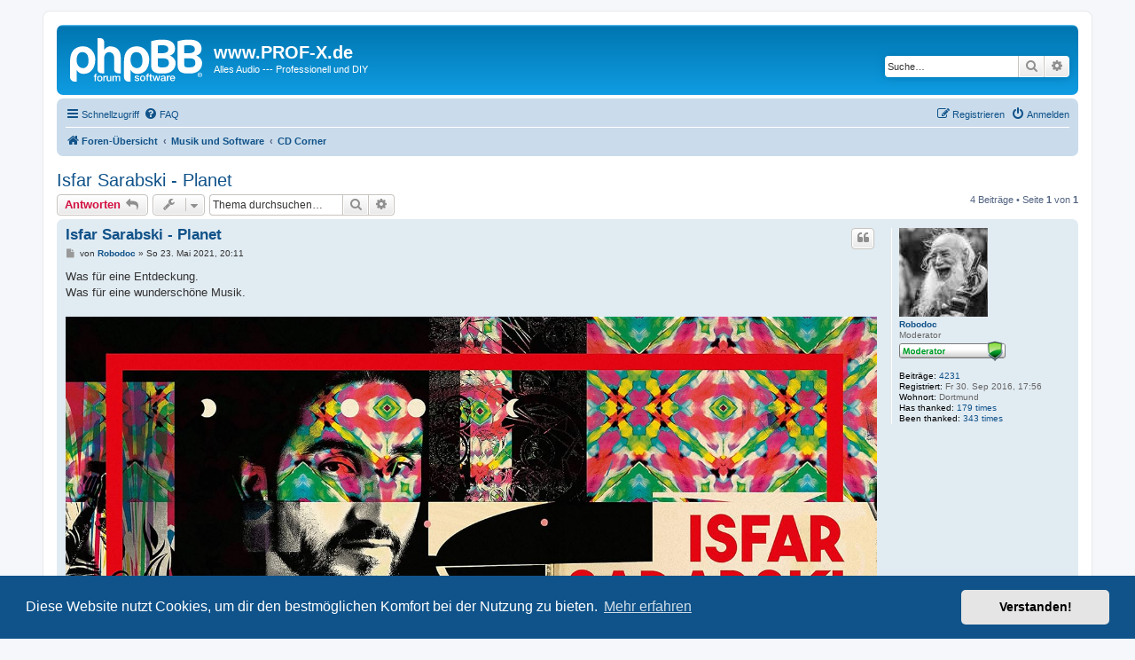

--- FILE ---
content_type: text/html; charset=UTF-8
request_url: https://www.prof-x.de/forum/viewtopic.php?t=1215&sid=002672995909bd5845131dee8035a8a9
body_size: 37600
content:
<!DOCTYPE html>
<html dir="ltr" lang="de">
<head>
<meta charset="utf-8" />
<meta http-equiv="X-UA-Compatible" content="IE=edge">
<meta name="viewport" content="width=device-width, initial-scale=1" />

<title>Isfar Sarabski - Planet - www.PROF-X.de</title>

	<link rel="alternate" type="application/atom+xml" title="Feed - www.PROF-X.de" href="/forum/app.php/feed?sid=ac3af0aff5fb9cfc735b0498ff1e5afb">			<link rel="alternate" type="application/atom+xml" title="Feed - Neue Themen" href="/forum/app.php/feed/topics?sid=ac3af0aff5fb9cfc735b0498ff1e5afb">		<link rel="alternate" type="application/atom+xml" title="Feed - Forum - CD Corner" href="/forum/app.php/feed/forum/22?sid=ac3af0aff5fb9cfc735b0498ff1e5afb">	<link rel="alternate" type="application/atom+xml" title="Feed - Thema - Isfar Sarabski - Planet" href="/forum/app.php/feed/topic/1215?sid=ac3af0aff5fb9cfc735b0498ff1e5afb">	
	<link rel="canonical" href="https://www.prof-x.de/forum/viewtopic.php?t=1215">

<!--
	phpBB style name: prosilver
	Based on style:   prosilver (this is the default phpBB3 style)
	Original author:  Tom Beddard ( http://www.subBlue.com/ )
	Modified by:
-->

<link href="./assets/css/font-awesome.min.css?assets_version=486" rel="stylesheet">
<link href="./styles/prosilver/theme/stylesheet.css?assets_version=486" rel="stylesheet">
<link href="./styles/prosilver/theme/de/stylesheet.css?assets_version=486" rel="stylesheet">



	<link href="./assets/cookieconsent/cookieconsent.min.css?assets_version=486" rel="stylesheet">

<!--[if lte IE 9]>
	<link href="./styles/prosilver/theme/tweaks.css?assets_version=486" rel="stylesheet">
<![endif]-->


<link href="./ext/crizzo/aboutus/styles/prosilver/theme/aboutus.css?assets_version=486" rel="stylesheet" media="screen">
<link href="./ext/phpbb/pages/styles/prosilver/theme/pages_common.css?assets_version=486" rel="stylesheet" media="screen">
<link href="./ext/rmcgirr83/sfpo/styles/prosilver/theme/sfpo.css?assets_version=486" rel="stylesheet" media="screen">



</head>
<body id="phpbb" class="nojs notouch section-viewtopic ltr ">


<div id="wrap" class="wrap">
	<a id="top" class="top-anchor" accesskey="t"></a>
	<div id="page-header">
		<div class="headerbar" role="banner">
					<div class="inner">

			<div id="site-description" class="site-description">
		<a id="logo" class="logo" href="./index.php?sid=ac3af0aff5fb9cfc735b0498ff1e5afb" title="Foren-Übersicht">
					<span class="site_logo"></span>
				</a>
				<h1>www.PROF-X.de</h1>
				<p>Alles Audio --- Professionell und DIY</p>
				<p class="skiplink"><a href="#start_here">Zum Inhalt</a></p>
			</div>

									<div id="search-box" class="search-box search-header" role="search">
				<form action="./search.php?sid=ac3af0aff5fb9cfc735b0498ff1e5afb" method="get" id="search">
				<fieldset>
					<input name="keywords" id="keywords" type="search" maxlength="128" title="Suche nach Wörtern" class="inputbox search tiny" size="20" value="" placeholder="Suche…" />
					<button class="button button-search" type="submit" title="Suche">
						<i class="icon fa-search fa-fw" aria-hidden="true"></i><span class="sr-only">Suche</span>
					</button>
					<a href="./search.php?sid=ac3af0aff5fb9cfc735b0498ff1e5afb" class="button button-search-end" title="Erweiterte Suche">
						<i class="icon fa-cog fa-fw" aria-hidden="true"></i><span class="sr-only">Erweiterte Suche</span>
					</a>
					<input type="hidden" name="sid" value="ac3af0aff5fb9cfc735b0498ff1e5afb" />

				</fieldset>
				</form>
			</div>
						
			</div>
					</div>
				<div class="navbar" role="navigation">
	<div class="inner">

	<ul id="nav-main" class="nav-main linklist" role="menubar">

		<li id="quick-links" class="quick-links dropdown-container responsive-menu" data-skip-responsive="true">
			<a href="#" class="dropdown-trigger">
				<i class="icon fa-bars fa-fw" aria-hidden="true"></i><span>Schnellzugriff</span>
			</a>
			<div class="dropdown">
				<div class="pointer"><div class="pointer-inner"></div></div>
				<ul class="dropdown-contents" role="menu">
					
											<li class="separator"></li>
																									<li>
								<a href="./search.php?search_id=unanswered&amp;sid=ac3af0aff5fb9cfc735b0498ff1e5afb" role="menuitem">
									<i class="icon fa-file-o fa-fw icon-gray" aria-hidden="true"></i><span>Unbeantwortete Themen</span>
								</a>
							</li>
							<li>
								<a href="./search.php?search_id=active_topics&amp;sid=ac3af0aff5fb9cfc735b0498ff1e5afb" role="menuitem">
									<i class="icon fa-file-o fa-fw icon-blue" aria-hidden="true"></i><span>Aktive Themen</span>
								</a>
							</li>
							<li class="separator"></li>
							<li>
								<a href="./search.php?sid=ac3af0aff5fb9cfc735b0498ff1e5afb" role="menuitem">
									<i class="icon fa-search fa-fw" aria-hidden="true"></i><span>Suche</span>
								</a>
							</li>
					
										<li class="separator"></li>

									</ul>
			</div>
		</li>

				<li data-skip-responsive="true">
			<a href="/forum/app.php/help/faq?sid=ac3af0aff5fb9cfc735b0498ff1e5afb" rel="help" title="Häufig gestellte Fragen" role="menuitem">
				<i class="icon fa-question-circle fa-fw" aria-hidden="true"></i><span>FAQ</span>
			</a>
		</li>
						
			<li class="rightside"  data-skip-responsive="true">
			<a href="./ucp.php?mode=login&amp;redirect=viewtopic.php%3Ft%3D1215&amp;sid=ac3af0aff5fb9cfc735b0498ff1e5afb" title="Anmelden" accesskey="x" role="menuitem">
				<i class="icon fa-power-off fa-fw" aria-hidden="true"></i><span>Anmelden</span>
			</a>
		</li>
					<li class="rightside" data-skip-responsive="true">
				<a href="./ucp.php?mode=register&amp;sid=ac3af0aff5fb9cfc735b0498ff1e5afb" role="menuitem">
					<i class="icon fa-pencil-square-o  fa-fw" aria-hidden="true"></i><span>Registrieren</span>
				</a>
			</li>
						</ul>

	<ul id="nav-breadcrumbs" class="nav-breadcrumbs linklist navlinks" role="menubar">
				
		
		<li class="breadcrumbs" itemscope itemtype="https://schema.org/BreadcrumbList">

			
							<span class="crumb" itemtype="https://schema.org/ListItem" itemprop="itemListElement" itemscope><a itemprop="item" href="./index.php?sid=ac3af0aff5fb9cfc735b0498ff1e5afb" accesskey="h" data-navbar-reference="index"><i class="icon fa-home fa-fw"></i><span itemprop="name">Foren-Übersicht</span></a><meta itemprop="position" content="1" /></span>

											
								<span class="crumb" itemtype="https://schema.org/ListItem" itemprop="itemListElement" itemscope data-forum-id="9"><a itemprop="item" href="./viewforum.php?f=9&amp;sid=ac3af0aff5fb9cfc735b0498ff1e5afb"><span itemprop="name">Musik und Software</span></a><meta itemprop="position" content="2" /></span>
															
								<span class="crumb" itemtype="https://schema.org/ListItem" itemprop="itemListElement" itemscope data-forum-id="22"><a itemprop="item" href="./viewforum.php?f=22&amp;sid=ac3af0aff5fb9cfc735b0498ff1e5afb"><span itemprop="name">CD Corner</span></a><meta itemprop="position" content="3" /></span>
							
					</li>

		
					<li class="rightside responsive-search">
				<a href="./search.php?sid=ac3af0aff5fb9cfc735b0498ff1e5afb" title="Zeigt die erweiterten Suchoptionen an" role="menuitem">
					<i class="icon fa-search fa-fw" aria-hidden="true"></i><span class="sr-only">Suche</span>
				</a>
			</li>
			</ul>

	</div>
</div>
	</div>

	
	<a id="start_here" class="anchor"></a>
	<div id="page-body" class="page-body" role="main">
		
		
<h2 class="topic-title"><a href="./viewtopic.php?t=1215&amp;sid=ac3af0aff5fb9cfc735b0498ff1e5afb">Isfar Sarabski - Planet</a></h2>
<!-- NOTE: remove the style="display: none" when you want to have the forum description on the topic body -->
<div style="display: none !important;">Alles zu den Silberlingen<br /></div>


<div class="action-bar bar-top">
	
			<a href="./posting.php?mode=reply&amp;t=1215&amp;sid=ac3af0aff5fb9cfc735b0498ff1e5afb" class="button" title="Antwort erstellen">
							<span>Antworten</span> <i class="icon fa-reply fa-fw" aria-hidden="true"></i>
					</a>
	
			<div class="dropdown-container dropdown-button-control topic-tools">
		<span title="Themen-Optionen" class="button button-secondary dropdown-trigger dropdown-select">
			<i class="icon fa-wrench fa-fw" aria-hidden="true"></i>
			<span class="caret"><i class="icon fa-sort-down fa-fw" aria-hidden="true"></i></span>
		</span>
		<div class="dropdown">
			<div class="pointer"><div class="pointer-inner"></div></div>
			<ul class="dropdown-contents">
																												<li>
					<a href="./viewtopic.php?t=1215&amp;sid=ac3af0aff5fb9cfc735b0498ff1e5afb&amp;view=print" title="Druckansicht" accesskey="p">
						<i class="icon fa-print fa-fw" aria-hidden="true"></i><span>Druckansicht</span>
					</a>
				</li>
											</ul>
		</div>
	</div>
	
			<div class="search-box" role="search">
			<form method="get" id="topic-search" action="./search.php?sid=ac3af0aff5fb9cfc735b0498ff1e5afb">
			<fieldset>
				<input class="inputbox search tiny"  type="search" name="keywords" id="search_keywords" size="20" placeholder="Thema durchsuchen…" />
				<button class="button button-search" type="submit" title="Suche">
					<i class="icon fa-search fa-fw" aria-hidden="true"></i><span class="sr-only">Suche</span>
				</button>
				<a href="./search.php?sid=ac3af0aff5fb9cfc735b0498ff1e5afb" class="button button-search-end" title="Erweiterte Suche">
					<i class="icon fa-cog fa-fw" aria-hidden="true"></i><span class="sr-only">Erweiterte Suche</span>
				</a>
				<input type="hidden" name="t" value="1215" />
<input type="hidden" name="sf" value="msgonly" />
<input type="hidden" name="sid" value="ac3af0aff5fb9cfc735b0498ff1e5afb" />

			</fieldset>
			</form>
		</div>
	
			<div class="pagination">
			4 Beiträge
							&bull; Seite <strong>1</strong> von <strong>1</strong>
					</div>
		</div>




			<div id="p28181" class="post has-profile bg2">
		<div class="inner">

		<dl class="postprofile" id="profile28181">
			<dt class="has-profile-rank has-avatar">
				<div class="avatar-container">
																<a href="./memberlist.php?mode=viewprofile&amp;u=48&amp;sid=ac3af0aff5fb9cfc735b0498ff1e5afb" class="avatar"><img class="avatar" src="./download/file.php?avatar=48_1687716712.jpg" width="100" height="100" alt="Benutzeravatar" /></a>														</div>
								<a href="./memberlist.php?mode=viewprofile&amp;u=48&amp;sid=ac3af0aff5fb9cfc735b0498ff1e5afb" class="username">Robodoc</a>							</dt>

						<dd class="profile-rank">Moderator<br /><img src="./images/ranks/moderator.png" alt="Moderator" title="Moderator" /></dd>			
		<dd class="profile-posts"><strong>Beiträge:</strong> <a href="./search.php?author_id=48&amp;sr=posts&amp;sid=ac3af0aff5fb9cfc735b0498ff1e5afb">4231</a></dd>		<dd class="profile-joined"><strong>Registriert:</strong> Fr 30. Sep 2016, 17:56</dd>		
		
											<dd class="profile-custom-field profile-phpbb_location"><strong>Wohnort:</strong> Dortmund</dd>
							    <dd class="profile-posts" data-user-give-id="48"><strong>Has&nbsp;thanked:</strong> <a href="/forum/app.php/thankslist/givens/48/true?tslash=&amp;sid=ac3af0aff5fb9cfc735b0498ff1e5afb">179 times</a></dd>
    <dd class="profile-posts" data-user-receive-id="48"><strong>Been&nbsp;thanked:</strong> <a href="/forum/app.php/thankslist/givens/48/false?tslash=&amp;sid=ac3af0aff5fb9cfc735b0498ff1e5afb">343 times</a></dd>

						
		</dl>

		<div class="postbody">
						<div id="post_content28181">

					<h3 class="first">
						<a href="./viewtopic.php?p=28181&amp;sid=ac3af0aff5fb9cfc735b0498ff1e5afb#p28181">Isfar Sarabski - Planet</a>
		</h3>

													<ul class="post-buttons">
																																									<li>
							<a href="./posting.php?mode=quote&amp;p=28181&amp;sid=ac3af0aff5fb9cfc735b0498ff1e5afb" title="Mit Zitat antworten" class="button button-icon-only">
								<i class="icon fa-quote-left fa-fw" aria-hidden="true"></i><span class="sr-only">Zitieren</span>
							</a>
						</li>
															</ul>
							
						<p class="author">
									<a class="unread" href="./viewtopic.php?p=28181&amp;sid=ac3af0aff5fb9cfc735b0498ff1e5afb#p28181" title="Beitrag">
						<i class="icon fa-file fa-fw icon-lightgray icon-md" aria-hidden="true"></i><span class="sr-only">Beitrag</span>
					</a>
								<span class="responsive-hide">von <strong><a href="./memberlist.php?mode=viewprofile&amp;u=48&amp;sid=ac3af0aff5fb9cfc735b0498ff1e5afb" class="username">Robodoc</a></strong> &raquo; </span><time datetime="2021-05-23T18:11:45+00:00">So 23. Mai 2021, 20:11</time>
			</p>
			
			
			
			<div class="content">Was für eine Entdeckung. <br>
Was für eine wunderschöne Musik. <br>
<br>
<img src="https://images-na.ssl-images-amazon.com/images/I/A1K1EboH4tL._SL1500_.jpg" class="postimage" alt="Bild"><br>
<br>
Geht los wie die vielen, zum Gähnen langweiligen Solo-Piano-Virtuosen Alben. Aber dann, keine Minute nach dem ersten Takt, legt plötzlich - gefühlt aus heiterem Himmel - ein Trio los und der Pianist flippt aus. Unglaublich schöne Musik, melodisch, jazzig auch, aber irgendwie anders, bisschen klassisch im Anflug. Improvisation hier und da. Ein Anflug von Schwanensee? Nur ein paar Minuten, dann ist's wieder Jazz. Dann taucht plötzlich eine Streicherkombo auf. Aber kein bisschen seicht, sogar groovig und stets auf höchstem musikalischem Niveau. <br>
Was ist das? Keine Ahnung. Aber es ist zum Weinen schön.</div>

			
			
									
						<div id='list_thanks28181'>
</div>
<div id='div_post_reput28181'>
</div>

										
						</div>

		</div>

				<div class="back2top">
						<a href="#top" class="top" title="Nach oben">
				<i class="icon fa-chevron-circle-up fa-fw icon-gray" aria-hidden="true"></i>
				<span class="sr-only">Nach oben</span>
			</a>
					</div>
		
		</div>
	</div>

				<div id="p28187" class="post has-profile bg1">
		<div class="inner">

		<dl class="postprofile" id="profile28187">
			<dt class="has-profile-rank no-avatar">
				<div class="avatar-container">
																			</div>
								<a href="./memberlist.php?mode=viewprofile&amp;u=367&amp;sid=ac3af0aff5fb9cfc735b0498ff1e5afb" class="username">Dayolaf</a>							</dt>

						<dd class="profile-rank">Mitglied</dd>			
		<dd class="profile-posts"><strong>Beiträge:</strong> <a href="./search.php?author_id=367&amp;sr=posts&amp;sid=ac3af0aff5fb9cfc735b0498ff1e5afb">695</a></dd>		<dd class="profile-joined"><strong>Registriert:</strong> Di 9. Mär 2021, 19:31</dd>		
		
						    <dd class="profile-posts" data-user-give-id="367"><strong>Has&nbsp;thanked:</strong> <a href="/forum/app.php/thankslist/givens/367/true?tslash=&amp;sid=ac3af0aff5fb9cfc735b0498ff1e5afb">107 times</a></dd>
    <dd class="profile-posts" data-user-receive-id="367"><strong>Been&nbsp;thanked:</strong> <a href="/forum/app.php/thankslist/givens/367/false?tslash=&amp;sid=ac3af0aff5fb9cfc735b0498ff1e5afb">77 times</a></dd>

						
		</dl>

		<div class="postbody">
						<div id="post_content28187">

					<h3 >
						<a href="./viewtopic.php?p=28187&amp;sid=ac3af0aff5fb9cfc735b0498ff1e5afb#p28187">Re: Isfar Sarabski - Planet</a>
		</h3>

													<ul class="post-buttons">
																																									<li>
							<a href="./posting.php?mode=quote&amp;p=28187&amp;sid=ac3af0aff5fb9cfc735b0498ff1e5afb" title="Mit Zitat antworten" class="button button-icon-only">
								<i class="icon fa-quote-left fa-fw" aria-hidden="true"></i><span class="sr-only">Zitieren</span>
							</a>
						</li>
															</ul>
							
						<p class="author">
									<a class="unread" href="./viewtopic.php?p=28187&amp;sid=ac3af0aff5fb9cfc735b0498ff1e5afb#p28187" title="Beitrag">
						<i class="icon fa-file fa-fw icon-lightgray icon-md" aria-hidden="true"></i><span class="sr-only">Beitrag</span>
					</a>
								<span class="responsive-hide">von <strong><a href="./memberlist.php?mode=viewprofile&amp;u=367&amp;sid=ac3af0aff5fb9cfc735b0498ff1e5afb" class="username">Dayolaf</a></strong> &raquo; </span><time datetime="2021-05-23T20:48:40+00:00">So 23. Mai 2021, 22:48</time>
			</p>
			
			
			
			<div class="content">Servus,<br>
ich habe mir die Cd angehört bzw gestreamt. Danke für den Tip hat mir sehr gefallen. Und habe es unter der Jazz Playlist gepackt.<br>
Sehr schön und spaßig auch.<br>
Fand ich sehr entspannend auf einer Art und man kann neben dem lernen sich schön konzentrieren irgendwie.<br>
<br>
Titelnummer 6 The Edge finde ich klasse ab der 4 :20 min das schöne Gitarren Solo und zupfen rrrrrrrrr. Könnte man rallig werden davon :-)<br>
Hast du noch mehr Musik in der Art auf Lager? Sowas in der Art mit bisschen Gesang geht auch. Wäre genauso meine Richtung<br>
Habe noch was mit ihm und Rain Sultanov gefunden auch ganz gut.<br>
<br>
Höre ich mir das nächste mal mit dem Whisky an und mit dem Lcd 2C.</div>

			
			
									
						<div id='list_thanks28187'>
</div>
<div id='div_post_reput28187'>
</div>

										
						</div>

		</div>

				<div class="back2top">
						<a href="#top" class="top" title="Nach oben">
				<i class="icon fa-chevron-circle-up fa-fw icon-gray" aria-hidden="true"></i>
				<span class="sr-only">Nach oben</span>
			</a>
					</div>
		
		</div>
	</div>

				<div id="p28189" class="post has-profile bg2">
		<div class="inner">

		<dl class="postprofile" id="profile28189">
			<dt class="has-profile-rank has-avatar">
				<div class="avatar-container">
																<a href="./memberlist.php?mode=viewprofile&amp;u=48&amp;sid=ac3af0aff5fb9cfc735b0498ff1e5afb" class="avatar"><img class="avatar" src="./download/file.php?avatar=48_1687716712.jpg" width="100" height="100" alt="Benutzeravatar" /></a>														</div>
								<a href="./memberlist.php?mode=viewprofile&amp;u=48&amp;sid=ac3af0aff5fb9cfc735b0498ff1e5afb" class="username">Robodoc</a>							</dt>

						<dd class="profile-rank">Moderator<br /><img src="./images/ranks/moderator.png" alt="Moderator" title="Moderator" /></dd>			
		<dd class="profile-posts"><strong>Beiträge:</strong> <a href="./search.php?author_id=48&amp;sr=posts&amp;sid=ac3af0aff5fb9cfc735b0498ff1e5afb">4231</a></dd>		<dd class="profile-joined"><strong>Registriert:</strong> Fr 30. Sep 2016, 17:56</dd>		
		
											<dd class="profile-custom-field profile-phpbb_location"><strong>Wohnort:</strong> Dortmund</dd>
							    <dd class="profile-posts" data-user-give-id="48"><strong>Has&nbsp;thanked:</strong> <a href="/forum/app.php/thankslist/givens/48/true?tslash=&amp;sid=ac3af0aff5fb9cfc735b0498ff1e5afb">179 times</a></dd>
    <dd class="profile-posts" data-user-receive-id="48"><strong>Been&nbsp;thanked:</strong> <a href="/forum/app.php/thankslist/givens/48/false?tslash=&amp;sid=ac3af0aff5fb9cfc735b0498ff1e5afb">343 times</a></dd>

						
		</dl>

		<div class="postbody">
						<div id="post_content28189">

					<h3 >
						<a href="./viewtopic.php?p=28189&amp;sid=ac3af0aff5fb9cfc735b0498ff1e5afb#p28189">Re: Isfar Sarabski - Planet</a>
		</h3>

													<ul class="post-buttons">
																																									<li>
							<a href="./posting.php?mode=quote&amp;p=28189&amp;sid=ac3af0aff5fb9cfc735b0498ff1e5afb" title="Mit Zitat antworten" class="button button-icon-only">
								<i class="icon fa-quote-left fa-fw" aria-hidden="true"></i><span class="sr-only">Zitieren</span>
							</a>
						</li>
															</ul>
							
						<p class="author">
									<a class="unread" href="./viewtopic.php?p=28189&amp;sid=ac3af0aff5fb9cfc735b0498ff1e5afb#p28189" title="Beitrag">
						<i class="icon fa-file fa-fw icon-lightgray icon-md" aria-hidden="true"></i><span class="sr-only">Beitrag</span>
					</a>
								<span class="responsive-hide">von <strong><a href="./memberlist.php?mode=viewprofile&amp;u=48&amp;sid=ac3af0aff5fb9cfc735b0498ff1e5afb" class="username">Robodoc</a></strong> &raquo; </span><time datetime="2021-05-23T20:59:09+00:00">So 23. Mai 2021, 22:59</time>
			</p>
			
			
			
			<div class="content">Ja wunderbar, oder?<br>
<br>
Wen ich so was herausragendes finde, stelle ich gerne hier einen Hinweis ein. Ich schaue auch gerne, was andere so vorschlagen. <br>
Einige gute Tipps gibt es hier ja bereits, aber trotzdem läuft die Rubrik Musik eher stiefmütterlich. <br>
Ganz besonders hier würde ich mir auch mehr Traffic und Inhalt wünschen. Mal sehen ...<br>
<br>
Meinen Whiskey lass ich mir jetzt noch ein bisschen von Kandace Springs schön singen, sie gehört neben Dominique Fils-Aimé zu meinen derzeitigen Lieblingssängerinnen. Insbesondere Dominique ist aber wahrscheinlich nicht jedermanns Sache. Kandace hat irgendwo hier einen Thread.<br>
<br>
Edit sagt: Dominique hat auch einen  <img class="smilies" src="./images/smilies/28734922zv.gif" width="28" height="25" alt=":kh:" title="Kopfhörer"></div>

			
			
									
						<div id='list_thanks28189'>
</div>
<div id='div_post_reput28189'>
</div>

										
						</div>

		</div>

				<div class="back2top">
						<a href="#top" class="top" title="Nach oben">
				<i class="icon fa-chevron-circle-up fa-fw icon-gray" aria-hidden="true"></i>
				<span class="sr-only">Nach oben</span>
			</a>
					</div>
		
		</div>
	</div>

				<div id="p28192" class="post has-profile bg1">
		<div class="inner">

		<dl class="postprofile" id="profile28192">
			<dt class="has-profile-rank no-avatar">
				<div class="avatar-container">
																			</div>
								<a href="./memberlist.php?mode=viewprofile&amp;u=367&amp;sid=ac3af0aff5fb9cfc735b0498ff1e5afb" class="username">Dayolaf</a>							</dt>

						<dd class="profile-rank">Mitglied</dd>			
		<dd class="profile-posts"><strong>Beiträge:</strong> <a href="./search.php?author_id=367&amp;sr=posts&amp;sid=ac3af0aff5fb9cfc735b0498ff1e5afb">695</a></dd>		<dd class="profile-joined"><strong>Registriert:</strong> Di 9. Mär 2021, 19:31</dd>		
		
						    <dd class="profile-posts" data-user-give-id="367"><strong>Has&nbsp;thanked:</strong> <a href="/forum/app.php/thankslist/givens/367/true?tslash=&amp;sid=ac3af0aff5fb9cfc735b0498ff1e5afb">107 times</a></dd>
    <dd class="profile-posts" data-user-receive-id="367"><strong>Been&nbsp;thanked:</strong> <a href="/forum/app.php/thankslist/givens/367/false?tslash=&amp;sid=ac3af0aff5fb9cfc735b0498ff1e5afb">77 times</a></dd>

						
		</dl>

		<div class="postbody">
						<div id="post_content28192">

					<h3 >
						<a href="./viewtopic.php?p=28192&amp;sid=ac3af0aff5fb9cfc735b0498ff1e5afb#p28192">Re: Isfar Sarabski - Planet</a>
		</h3>

													<ul class="post-buttons">
																																									<li>
							<a href="./posting.php?mode=quote&amp;p=28192&amp;sid=ac3af0aff5fb9cfc735b0498ff1e5afb" title="Mit Zitat antworten" class="button button-icon-only">
								<i class="icon fa-quote-left fa-fw" aria-hidden="true"></i><span class="sr-only">Zitieren</span>
							</a>
						</li>
															</ul>
							
						<p class="author">
									<a class="unread" href="./viewtopic.php?p=28192&amp;sid=ac3af0aff5fb9cfc735b0498ff1e5afb#p28192" title="Beitrag">
						<i class="icon fa-file fa-fw icon-lightgray icon-md" aria-hidden="true"></i><span class="sr-only">Beitrag</span>
					</a>
								<span class="responsive-hide">von <strong><a href="./memberlist.php?mode=viewprofile&amp;u=367&amp;sid=ac3af0aff5fb9cfc735b0498ff1e5afb" class="username">Dayolaf</a></strong> &raquo; </span><time datetime="2021-05-23T22:14:48+00:00">Mo 24. Mai 2021, 00:14</time>
			</p>
			
			
			
			<div class="content">Oh klasse da schaue ich mal Morgen während der Zugfahrt mal rein wie die Zwei sind.Danke für den Tip.<br>
<br>
Ja mehr Musik wäre aufjedenfall toll.Da wäre ich dafür.Gelegentlich finde ich mal was auf Tidal aber es trifft nicht immer mein Geschmack häufig ist es nur ein Lied.Manchmal braucht man auch die nötige Ruhe und Lust um es genießen zu können.<br>
Mehr laune macht es mit dem passenden Kopfhörer und dem Glas in der Hand <img alt="😁" class="emoji smilies" draggable="false" src="https://cdn.jsdelivr.net/gh/s9e/emoji-assets-twemoji@11.2/dist/svgz/1f601.svgz">.<br>
<br>
Das ganze Album hat mir auch gefallen weil da noch wirklich noch mit Instrumenten gespielt wurde.Und nichts zusammengestelltes wie es oft heute häufig der Fall ist.<br>
Sowas macht Laune und da kauft einfach viel eher die Cd oder Platte wenn man Sie doch wo entdeckt.<br>
Es müsste einfach wieder mehr gefördert werden meiner Meinung nach auch wenn es nur Musiker sind.</div>

			
			
									
						<div id='list_thanks28192'>
</div>
<div id='div_post_reput28192'>
</div>

										
						</div>

		</div>

				<div class="back2top">
						<a href="#top" class="top" title="Nach oben">
				<i class="icon fa-chevron-circle-up fa-fw icon-gray" aria-hidden="true"></i>
				<span class="sr-only">Nach oben</span>
			</a>
					</div>
		
		</div>
	</div>

	

	<div class="action-bar bar-bottom">
	
			<a href="./posting.php?mode=reply&amp;t=1215&amp;sid=ac3af0aff5fb9cfc735b0498ff1e5afb" class="button" title="Antwort erstellen">
							<span>Antworten</span> <i class="icon fa-reply fa-fw" aria-hidden="true"></i>
					</a>
		
		<div class="dropdown-container dropdown-button-control topic-tools">
		<span title="Themen-Optionen" class="button button-secondary dropdown-trigger dropdown-select">
			<i class="icon fa-wrench fa-fw" aria-hidden="true"></i>
			<span class="caret"><i class="icon fa-sort-down fa-fw" aria-hidden="true"></i></span>
		</span>
		<div class="dropdown">
			<div class="pointer"><div class="pointer-inner"></div></div>
			<ul class="dropdown-contents">
																												<li>
					<a href="./viewtopic.php?t=1215&amp;sid=ac3af0aff5fb9cfc735b0498ff1e5afb&amp;view=print" title="Druckansicht" accesskey="p">
						<i class="icon fa-print fa-fw" aria-hidden="true"></i><span>Druckansicht</span>
					</a>
				</li>
											</ul>
		</div>
	</div>

			<form method="post" action="./viewtopic.php?t=1215&amp;sid=ac3af0aff5fb9cfc735b0498ff1e5afb">
		<div class="dropdown-container dropdown-container-left dropdown-button-control sort-tools">
	<span title="Anzeige- und Sortierungs-Einstellungen" class="button button-secondary dropdown-trigger dropdown-select">
		<i class="icon fa-sort-amount-asc fa-fw" aria-hidden="true"></i>
		<span class="caret"><i class="icon fa-sort-down fa-fw" aria-hidden="true"></i></span>
	</span>
	<div class="dropdown hidden">
		<div class="pointer"><div class="pointer-inner"></div></div>
		<div class="dropdown-contents">
			<fieldset class="display-options">
							<label>Anzeigen: <select name="st" id="st"><option value="0" selected="selected">Alle Beiträge</option><option value="1">1 Tag</option><option value="7">7 Tage</option><option value="14">2 Wochen</option><option value="30">1 Monat</option><option value="90">3 Monate</option><option value="180">6 Monate</option><option value="365">1 Jahr</option></select></label>
								<label>Sortiere nach: <select name="sk" id="sk"><option value="a">Autor</option><option value="t" selected="selected">Erstellungsdatum</option><option value="s">Betreff</option></select></label>
				<label>Richtung: <select name="sd" id="sd"><option value="a" selected="selected">Aufsteigend</option><option value="d">Absteigend</option></select></label>
								<hr class="dashed" />
				<input type="submit" class="button2" name="sort" value="Los" />
						</fieldset>
		</div>
	</div>
</div>
		</form>
	
	
	
			<div class="pagination">
			4 Beiträge
							&bull; Seite <strong>1</strong> von <strong>1</strong>
					</div>
	</div>


<div class="action-bar actions-jump">
		<p class="jumpbox-return">
		<a href="./viewforum.php?f=22&amp;sid=ac3af0aff5fb9cfc735b0498ff1e5afb" class="left-box arrow-left" accesskey="r">
			<i class="icon fa-angle-left fa-fw icon-black" aria-hidden="true"></i><span>Zurück zu „CD Corner“</span>
		</a>
	</p>
	
		<div class="jumpbox dropdown-container dropdown-container-right dropdown-up dropdown-left dropdown-button-control" id="jumpbox">
			<span title="Gehe zu" class="button button-secondary dropdown-trigger dropdown-select">
				<span>Gehe zu</span>
				<span class="caret"><i class="icon fa-sort-down fa-fw" aria-hidden="true"></i></span>
			</span>
		<div class="dropdown">
			<div class="pointer"><div class="pointer-inner"></div></div>
			<ul class="dropdown-contents">
																				<li><a href="./viewforum.php?f=3&amp;sid=ac3af0aff5fb9cfc735b0498ff1e5afb" class="jumpbox-cat-link"> <span> Hardware</span></a></li>
																<li><a href="./viewforum.php?f=5&amp;sid=ac3af0aff5fb9cfc735b0498ff1e5afb" class="jumpbox-sub-link"><span class="spacer"></span> <span>&#8627; &nbsp; Kopfhörer</span></a></li>
																<li><a href="./viewforum.php?f=6&amp;sid=ac3af0aff5fb9cfc735b0498ff1e5afb" class="jumpbox-sub-link"><span class="spacer"></span> <span>&#8627; &nbsp; Lautsprecher</span></a></li>
																<li><a href="./viewforum.php?f=7&amp;sid=ac3af0aff5fb9cfc735b0498ff1e5afb" class="jumpbox-sub-link"><span class="spacer"></span> <span>&#8627; &nbsp; Verstärker, DACs, DAPs, etc.</span></a></li>
																<li><a href="./viewforum.php?f=38&amp;sid=ac3af0aff5fb9cfc735b0498ff1e5afb" class="jumpbox-sub-link"><span class="spacer"></span> <span>&#8627; &nbsp; Anlagen oder Hörsetups</span></a></li>
																<li><a href="./viewforum.php?f=4&amp;sid=ac3af0aff5fb9cfc735b0498ff1e5afb" class="jumpbox-sub-link"><span class="spacer"></span> <span>&#8627; &nbsp; DIY</span></a></li>
																<li><a href="./viewforum.php?f=14&amp;sid=ac3af0aff5fb9cfc735b0498ff1e5afb" class="jumpbox-sub-link"><span class="spacer"></span> <span>&#8627; &nbsp; Kabel</span></a></li>
																<li><a href="./viewforum.php?f=30&amp;sid=ac3af0aff5fb9cfc735b0498ff1e5afb" class="jumpbox-sub-link"><span class="spacer"></span> <span>&#8627; &nbsp; Neue Errungenschaften</span></a></li>
																<li><a href="./viewforum.php?f=24&amp;sid=ac3af0aff5fb9cfc735b0498ff1e5afb" class="jumpbox-sub-link"><span class="spacer"></span> <span>&#8627; &nbsp; Voodoo</span></a></li>
																<li><a href="./viewforum.php?f=29&amp;sid=ac3af0aff5fb9cfc735b0498ff1e5afb" class="jumpbox-sub-link"><span class="spacer"></span> <span>&#8627; &nbsp; Fotografie</span></a></li>
																<li><a href="./viewforum.php?f=9&amp;sid=ac3af0aff5fb9cfc735b0498ff1e5afb" class="jumpbox-cat-link"> <span> Musik und Software</span></a></li>
																<li><a href="./viewforum.php?f=22&amp;sid=ac3af0aff5fb9cfc735b0498ff1e5afb" class="jumpbox-sub-link"><span class="spacer"></span> <span>&#8627; &nbsp; CD Corner</span></a></li>
																<li><a href="./viewforum.php?f=12&amp;sid=ac3af0aff5fb9cfc735b0498ff1e5afb" class="jumpbox-sub-link"><span class="spacer"></span> <span>&#8627; &nbsp; Vinyl Corner</span></a></li>
																<li><a href="./viewforum.php?f=37&amp;sid=ac3af0aff5fb9cfc735b0498ff1e5afb" class="jumpbox-sub-link"><span class="spacer"></span> <span>&#8627; &nbsp; Musiker</span></a></li>
																<li><a href="./viewforum.php?f=23&amp;sid=ac3af0aff5fb9cfc735b0498ff1e5afb" class="jumpbox-sub-link"><span class="spacer"></span> <span>&#8627; &nbsp; Spotify Youtube und Co.</span></a></li>
																<li><a href="./viewforum.php?f=10&amp;sid=ac3af0aff5fb9cfc735b0498ff1e5afb" class="jumpbox-sub-link"><span class="spacer"></span> <span>&#8627; &nbsp; Konzerte</span></a></li>
																<li><a href="./viewforum.php?f=13&amp;sid=ac3af0aff5fb9cfc735b0498ff1e5afb" class="jumpbox-sub-link"><span class="spacer"></span> <span>&#8627; &nbsp; Studiosoftware</span></a></li>
																<li><a href="./viewforum.php?f=20&amp;sid=ac3af0aff5fb9cfc735b0498ff1e5afb" class="jumpbox-sub-link"><span class="spacer"></span> <span>&#8627; &nbsp; EQ, VST, Convolver</span></a></li>
																<li><a href="./viewforum.php?f=34&amp;sid=ac3af0aff5fb9cfc735b0498ff1e5afb" class="jumpbox-cat-link"> <span> Science-Forum</span></a></li>
																<li><a href="./viewforum.php?f=35&amp;sid=ac3af0aff5fb9cfc735b0498ff1e5afb" class="jumpbox-sub-link"><span class="spacer"></span> <span>&#8627; &nbsp; Elektronik und Elektrotechnik</span></a></li>
																<li><a href="./viewforum.php?f=36&amp;sid=ac3af0aff5fb9cfc735b0498ff1e5afb" class="jumpbox-sub-link"><span class="spacer"></span> <span>&#8627; &nbsp; Kopfhörer Messungen</span></a></li>
																<li><a href="./viewforum.php?f=1&amp;sid=ac3af0aff5fb9cfc735b0498ff1e5afb" class="jumpbox-cat-link"> <span> Das Prof-X Experiment</span></a></li>
																<li><a href="./viewforum.php?f=33&amp;sid=ac3af0aff5fb9cfc735b0498ff1e5afb" class="jumpbox-sub-link"><span class="spacer"></span> <span>&#8627; &nbsp; Audiovista</span></a></li>
																<li><a href="./viewforum.php?f=31&amp;sid=ac3af0aff5fb9cfc735b0498ff1e5afb" class="jumpbox-sub-link"><span class="spacer"></span> <span>&#8627; &nbsp; Der Prof-X Audio Blog</span></a></li>
																<li><a href="./viewforum.php?f=32&amp;sid=ac3af0aff5fb9cfc735b0498ff1e5afb" class="jumpbox-sub-link"><span class="spacer"></span> <span>&#8627; &nbsp; Speakers Corner</span></a></li>
											</ul>
		</div>
	</div>

	</div>



			</div>


<div id="page-footer" class="page-footer" role="contentinfo">
	<div class="navbar" role="navigation">
	<div class="inner">

	<ul id="nav-footer" class="nav-footer linklist" role="menubar">
		<li class="breadcrumbs">
									<span class="crumb"><a href="./index.php?sid=ac3af0aff5fb9cfc735b0498ff1e5afb" data-navbar-reference="index"><i class="icon fa-home fa-fw" aria-hidden="true"></i><span>Foren-Übersicht</span></a></span>					</li>
		
				<li class="rightside">Alle Zeiten sind <span title="Europa/Berlin">UTC+01:00</span></li>
							<li class="rightside">
				<a href="./ucp.php?mode=delete_cookies&amp;sid=ac3af0aff5fb9cfc735b0498ff1e5afb" data-ajax="true" data-refresh="true" role="menuitem">
					<i class="icon fa-trash fa-fw" aria-hidden="true"></i><span>Alle Cookies löschen</span>
				</a>
			</li>
											<li class="rightside" data-last-responsive="true"><a href="/forum/app.php/aboutus?sid=ac3af0aff5fb9cfc735b0498ff1e5afb" role="menuitem"><i class="icon fa-info-circle fa-fw" aria-hidden="true"></i><span>Impressum</span></a></li>					<li class="rightside" data-last-responsive="true">
				<a href="./memberlist.php?mode=contactadmin&amp;sid=ac3af0aff5fb9cfc735b0498ff1e5afb" role="menuitem">
					<i class="icon fa-envelope fa-fw" aria-hidden="true"></i><span>Kontakt</span>
				</a>
			</li>
			</ul>

	</div>
</div>

	<div class="copyright">
				<p class="footer-row">
			<span class="footer-copyright">Powered by <a href="https://www.phpbb.com/">phpBB</a>&reg; Forum Software &copy; phpBB Limited</span>
		</p>
				<p class="footer-row">
			<span class="footer-copyright">Deutsche Übersetzung durch <a href="https://www.phpbb.de/">phpBB.de</a></span>
		</p>
						<p class="footer-row" role="menu">
			<a class="footer-link" href="./ucp.php?mode=privacy&amp;sid=ac3af0aff5fb9cfc735b0498ff1e5afb" title="Datenschutz" role="menuitem">
				<span class="footer-link-text">Datenschutz</span>
			</a>
			|
			<a class="footer-link" href="./ucp.php?mode=terms&amp;sid=ac3af0aff5fb9cfc735b0498ff1e5afb" title="Nutzungsbedingungen" role="menuitem">
				<span class="footer-link-text">Nutzungsbedingungen</span>
			</a>
		</p>
					</div>

	<div id="darkenwrapper" class="darkenwrapper" data-ajax-error-title="AJAX-Fehler" data-ajax-error-text="Bei der Verarbeitung deiner Anfrage ist ein Fehler aufgetreten." data-ajax-error-text-abort="Der Benutzer hat die Anfrage abgebrochen." data-ajax-error-text-timeout="Bei deiner Anfrage ist eine Zeitüberschreitung aufgetreten. Bitte versuche es erneut." data-ajax-error-text-parsererror="Bei deiner Anfrage ist etwas falsch gelaufen und der Server hat eine ungültige Antwort zurückgegeben.">
		<div id="darken" class="darken">&nbsp;</div>
	</div>

	<div id="phpbb_alert" class="phpbb_alert" data-l-err="Fehler" data-l-timeout-processing-req="Bei der Anfrage ist eine Zeitüberschreitung aufgetreten.">
		<a href="#" class="alert_close">
			<i class="icon fa-times-circle fa-fw" aria-hidden="true"></i>
		</a>
		<h3 class="alert_title">&nbsp;</h3><p class="alert_text"></p>
	</div>
	<div id="phpbb_confirm" class="phpbb_alert">
		<a href="#" class="alert_close">
			<i class="icon fa-times-circle fa-fw" aria-hidden="true"></i>
		</a>
		<div class="alert_text"></div>
	</div>
</div>

</div>

<div>
	<a id="bottom" class="anchor" accesskey="z"></a>
	</div>

<script src="./assets/javascript/jquery-3.6.0.min.js?assets_version=486"></script>
<script src="./assets/javascript/core.js?assets_version=486"></script>

	<script src="./assets/cookieconsent/cookieconsent.min.js?assets_version=486"></script>
	<script>
		if (typeof window.cookieconsent === "object") {
			window.addEventListener("load", function(){
				window.cookieconsent.initialise({
					"palette": {
						"popup": {
							"background": "#0F538A"
						},
						"button": {
							"background": "#E5E5E5"
						}
					},
					"theme": "classic",
					"content": {
						"message": "Diese\u0020Website\u0020nutzt\u0020Cookies,\u0020um\u0020dir\u0020den\u0020bestm\u00F6glichen\u0020Komfort\u0020bei\u0020der\u0020Nutzung\u0020zu\u0020bieten.",
						"dismiss": "Verstanden\u0021",
						"link": "Mehr\u0020erfahren",
						"href": "./ucp.php?mode=privacy&amp;sid=ac3af0aff5fb9cfc735b0498ff1e5afb"
					}
				});
			});
		}
	</script>

<script>
(function($) {  // Avoid conflicts with other libraries

'use strict';

	phpbb.addAjaxCallback('reporttosfs', function(data) {
		if (data.postid !== "undefined") {
			$('#sfs' + data.postid).hide();
			phpbb.closeDarkenWrapper(5000);
		}
	});

})(jQuery);
</script>
<script src="./styles/prosilver/template/forum_fn.js?assets_version=486"></script>
<script src="./styles/prosilver/template/ajax.js?assets_version=486"></script>



</body>
</html>


--- FILE ---
content_type: image/svg+xml
request_url: https://cdn.jsdelivr.net/gh/s9e/emoji-assets-twemoji@11.2/dist/svgz/1f601.svgz
body_size: 133
content:
<svg xmlns="http://www.w3.org/2000/svg" viewBox="0 0 36 36"><path fill="#FFCC4D" d="M36 18c0 9.941-8.059 18-18 18-9.94 0-18-8.059-18-18C0 8.06 8.06 0 18 0c9.941 0 18 8.06 18 18"/><path fill="#664500" d="M16 18c-.419 0-.809-.265-.949-.684C14.848 16.717 14.034 15 13 15c-1.062 0-1.888 1.827-2.051 2.316a1 1 0 1 1-1.897-.633C9.177 16.307 10.356 13 13 13s3.823 3.307 3.949 3.684A1 1 0 0 1 16 18zm10 0a.999.999 0 0 1-.948-.684C24.849 16.717 24.033 15 23 15c-1.062 0-1.889 1.827-2.052 2.316a1 1 0 0 1-1.897-.633C19.177 16.307 20.355 13 23 13s3.823 3.307 3.948 3.684A1 1 0 0 1 26 18zm-8 4c-3.623 0-6.027-.422-9-1-.679-.131-2 0-2 2 0 4 4.595 9 11 9 6.404 0 11-5 11-9 0-2-1.321-2.132-2-2-2.973.578-5.377 1-9 1z"/><path fill="#FFF" d="M9 23s3 1 9 1 9-1 9-1-1.344 6.75-9 6.75S9 23 9 23z"/><path fill="#664500" d="M18 27.594c-3.596 0-6.272-.372-7.937-.745l-.825-1.871c.823.312 3.889.897 8.763.897 4.954 0 8.037-.616 8.864-.938l-.701 1.842c-1.634.38-4.419.815-8.164.815z"/></svg>